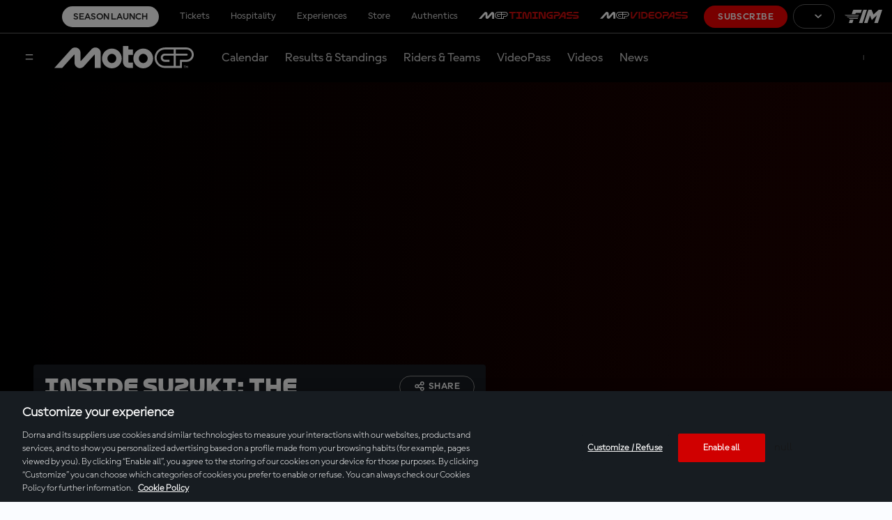

--- FILE ---
content_type: text/html; charset=utf-8
request_url: https://www.google.com/recaptcha/api2/aframe
body_size: 270
content:
<!DOCTYPE HTML><html><head><meta http-equiv="content-type" content="text/html; charset=UTF-8"></head><body><script nonce="NFNYfK8NufUZMVjhSxb25Q">/** Anti-fraud and anti-abuse applications only. See google.com/recaptcha */ try{var clients={'sodar':'https://pagead2.googlesyndication.com/pagead/sodar?'};window.addEventListener("message",function(a){try{if(a.source===window.parent){var b=JSON.parse(a.data);var c=clients[b['id']];if(c){var d=document.createElement('img');d.src=c+b['params']+'&rc='+(localStorage.getItem("rc::a")?sessionStorage.getItem("rc::b"):"");window.document.body.appendChild(d);sessionStorage.setItem("rc::e",parseInt(sessionStorage.getItem("rc::e")||0)+1);localStorage.setItem("rc::h",'1769109025428');}}}catch(b){}});window.parent.postMessage("_grecaptcha_ready", "*");}catch(b){}</script></body></html>